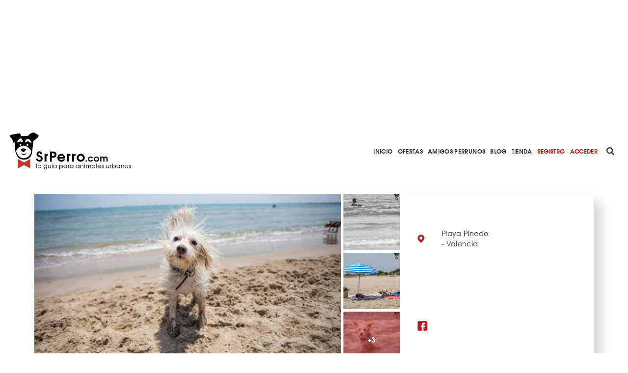

--- FILE ---
content_type: text/html; charset=utf-8
request_url: https://www.srperro.com/playa-canina-de-pinedo/
body_size: 10836
content:
<!DOCTYPE html><html lang="es"><head><meta charset="utf-8"/><title>Playa canina de Pinedo</title><meta content="width=device-width, initial-scale=1.0" name="viewport"/><link href="https://www.srperro.com/playa-canina-de-pinedo" rel="canonical"/><link as="font" crossorigin="" href="https://www.srperro.com/static/fonts/texgyreadventor-regular-webfont.eot" rel="preload" type="font/eot"/><link as="font" crossorigin="" href="https://www.srperro.com/static/fonts/texgyreadventor-regular-webfont.woff2" rel="preload" type="font/woff2"/><link as="font" crossorigin="" href="https://www.srperro.com/static/fonts/texgyreadventor-regular-webfont.woff" rel="preload" type="font/woff"/><link as="font" crossorigin="" href="https://www.srperro.com/static/fonts/texgyreadventor-regular-webfont.ttf" rel="preload" type="font/ttf"/><link as="font" crossorigin="" href="https://www.srperro.com/static/fonts/texgyreadventor-regular-webfont.svg#texgyreadventorregular" rel="preload" type="font/svg+xml"/><link as="font" crossorigin="" href="https://www.srperro.com/static/fonts/texgyreadventor-bold-webfont.eot" rel="preload" type="font/eot"/><link as="font" crossorigin="" href="https://www.srperro.com/static/fonts/texgyreadventor-bold-webfont.woff2" rel="preload" type="font/woff2"/><link as="font" crossorigin="" href="https://www.srperro.com/static/fonts/texgyreadventor-bold-webfont.woff" rel="preload" type="font/woff"/><link as="font" crossorigin="" href="https://www.srperro.com/static/fonts/texgyreadventor-bold-webfont.ttf" rel="preload" type="font/ttf"/><link as="font" crossorigin="" href="https://www.srperro.com/static/fonts/texgyreadventor-bold-webfont.svg#texgyreadventorbold" rel="preload" type="font/svg+xml"/><meta content="La zona del Playa Can de Pinedo, Valencia,&amp;nbsp;es la más cercana al puerto y se encuentra acotada y señalizada (una vez que comienza la temporada, en otros momentos del año no se permite el baño con perros).&amp;nbsp;El horario oficial del Playa Can de Pinedo comienza a mediados de junio y se extiende a mediados de septiembre, de 09:30 a 19:30 horas en una superficie de 9.000 metros cuadrados.La playa&amp;nbsp;es amplia y agradable, el agua está limpia y cuando hay poca gente, los perros corretean felices.&amp;nbsp;Eso sí, hay que tener en cuenta que los fines de semana a veces está excesivamente concurrida.Como siempre, hay que cumplir unas normas básicas de convivencia y recoger detrás de nuestros canes. Las normas oficiales indican que los&amp;nbsp;perros deberán tener y llevar su documentación actualizada (pasaporte veterinario y tarjeta de identificación) y tendrán que estar controlados y sujetos en todo momento en la zona señalizada. Los perros potencialmente peligrosos deberán llevar bozal.&amp;nbsp;" name="description"/><link href="//code.jquery.com/ui/1.12.1/themes/base/jquery-ui.min.css" rel="stylesheet"/><link href="https://use.fontawesome.com/releases/v5.1.0/css/all.css" rel="stylesheet"/><link crossorigin="" href="https://unpkg.com/leaflet@1.5.1/dist/leaflet.css" integrity="sha512-xwE/Az9zrjBIphAcBb3F6JVqxf46+CDLwfLMHloNu6KEQCAWi6HcDUbeOfBIptF7tcCzusKFjFw2yuvEpDL9wQ==" rel="stylesheet"/><link href="/static/CACHE/css/output.715b135273fe.css" media="screen" rel="stylesheet" type="text/css"/><link href="/static/CACHE/css/output.5eb464d40570.css" rel="stylesheet" type="text/css"/><script crossorigin="anonymous" integrity="sha256-CSXorXvZcTkaix6Yvo6HppcZGetbYMGWSFlBw8HfCJo=" src="https://code.jquery.com/jquery-3.4.1.min.js"></script><script defer="" src="https://cdnjs.cloudflare.com/ajax/libs/moment.js/2.22.2/moment.min.js" type="text/javascript"></script><script defer="" src="https://cdnjs.cloudflare.com/ajax/libs/tempusdominus-bootstrap-4/5.0.1/js/tempusdominus-bootstrap-4.min.js" type="text/javascript"></script><script async="" defer="" src="https://challenges.cloudflare.com/turnstile/v0/api.js"></script><link href="https://cdnjs.cloudflare.com/ajax/libs/tempusdominus-bootstrap-4/5.0.1/css/tempusdominus-bootstrap-4.min.css" rel="stylesheet"/><link href="/static/img/favicon.png" rel="shortcut icon" type="image/png"/><meta content="website" property="og:type"/><meta content="1199" property="og:image:width"/><meta content="628" property="og:image:height"/><meta content="La zona del Playa Can de Pinedo, Valencia,&amp;nbsp;es la más cercana al puerto y se encuentra acotada y señalizada (una vez que comienza la temporada, en otros momentos del año no se permite el baño con perros).&amp;nbsp;El horario oficial del Playa Can de Pinedo comienza a mediados de junio y se extiende a mediados de septiembre, de 09:30 a 19:30 horas en una superficie de 9.000 metros cuadrados.La playa&amp;nbsp;es amplia y agradable, el agua está limpia y cuando hay poca gente, los perros corretean felices.&amp;nbsp;Eso sí, hay que tener en cuenta que los fines de semana a veces está excesivamente concurrida.Como siempre, hay que cumplir unas normas básicas de convivencia y recoger detrás de nuestros canes. Las normas oficiales indican que los&amp;nbsp;perros deberán tener y llevar su documentación actualizada (pasaporte veterinario y tarjeta de identificación) y tendrán que estar controlados y sujetos en todo momento en la zona señalizada. Los perros potencialmente peligrosos deberán llevar bozal.&amp;nbsp;" property="og:description"/><meta content="Playa canina de Pinedo" property="og:title"/><meta content="https://www.srperro.com/playa-canina-de-pinedo" property="og:url"/><meta content="https://www.srperro.com/media/negocio/ee07faeb-539c-4aad-ba4f-b3b24de92372.600x429.jpg" property="og:image"/><meta content="summary_large_image" name="twitter:card"/><meta content="Playa canina de Pinedo" name="twitter:title"/><meta content="La zona del Playa Can de Pinedo, Valencia,&amp;nbsp;es la más cercana al puerto y se encuentra acotada y señalizada (una vez que comienza la temporada, en otros momentos del año no se permite el baño con perros).&amp;nbsp;El horario oficial del Playa Can de Pinedo comienza a mediados de junio y se extiende a mediados de septiembre, de 09:30 a 19:30 horas en una superficie de 9.000 metros cuadrados.La playa&amp;nbsp;es amplia y agradable, el agua está limpia y cuando hay poca gente, los perros corretean felices.&amp;nbsp;Eso sí, hay que tener en cuenta que los fines de semana a veces está excesivamente concurrida.Como siempre, hay que cumplir unas normas básicas de convivencia y recoger detrás de nuestros canes. Las normas oficiales indican que los&amp;nbsp;perros deberán tener y llevar su documentación actualizada (pasaporte veterinario y tarjeta de identificación) y tendrán que estar controlados y sujetos en todo momento en la zona señalizada. Los perros potencialmente peligrosos deberán llevar bozal.&amp;nbsp;" name="twitter:description"/><meta content="https://www.srperro.com/media/negocio/ee07faeb-539c-4aad-ba4f-b3b24de92372.600x429.jpg" name="twitter:image"/><script src="https://securepubads.g.doubleclick.net/tag/js/gpt.js"></script><script type="application/ld+json">
    {
    "@context": "http://schema.org/",
    "@type": "LocalBusiness",
    "name": "Playa canina de Pinedo",
    "aggregateRating": {
    "@type": "AggregateRating",
    "ratingValue": "3,75",
    "bestRating": "5",
    "ratingCount": "4"
    },
    
    "geo": {
        "@type": "GeoCoordinates",
        "latitude": 39.42377571,
        "longitude": -0.33432358
    },
    
    "image":"https://www.srperro.com/media/negocio/ee07faeb-539c-4aad-ba4f-b3b24de92372.600x429.jpg",
    "address": {
    "@type": "PostalAddress",
    "streetAddress": "Playa Pinedo",
    "addressLocality": "Valencia",
    "addressRegion": "ES",
    "postalCode": "46012",
    "addressCountry": "ES"
    }
    }
    </script><script>
        !function (A, n, g, u, l, a, r) {
            A.GoogleAnalyticsObject = l, A[l] = A[l] || function () {
                (A[l].q = A[l].q || []).push(arguments)
            }, A[l].l = +new Date, a = n.createElement(g),
                r = n.getElementsByTagName(g)[0], a.src = u, r.parentNode.insertBefore(a, r)
        }(window, document, 'script', 'https://www.google-analytics.com/analytics.js', 'ga');
        //UA-28018441-1
        ga('create', 'UA-28018441-1');
        ga('send', 'pageview');
    </script><script src="https://ssm.codes/smart-tag/srperrocom.js"></script></head><body><svg id="fader"></svg><div class="top-publi mt-sm-large"><div class="container"><div class="row"><div class="col-12 d-none d-lg-block"><div style="max-width: 970px; margin: auto; max-height: 250px; overflow: hidden; height: 250px"><div class="publi leaderboard"><div class="m-auto text-center" id="div-gpt-ad-1571061915868-0"></div></div></div></div><div class="col-12 d-block d-lg-none pb-3"><div style="max-width: 320px; margin: auto; max-height: 50px; overflow: hidden; height: 50px"><div class="publi leaderboard"><div class="m-auto text-center" id="div-gpt-ad-1571064043992-0"></div></div></div></div></div></div></div><header><section id="menu"><div class="d-lg-none" id="menu-mobile"><div id="menu-header"><button class="btn" data-target="#menu-modal" data-toggle="modal" id="show-menu" type="button"><i class="fas fa-bars"></i></button><a class="menu-link" href="/"><img alt="SrPerro" load="lazy" src="/static/img/srperro-logo.svg"/></a> <a href="/search/node"><img alt="buscador" load="lazy" src="/static/img/buscador-negro.svg"/></a></div></div><div class="d-none d-lg-flex" id="menu-desktop"><a class="menu-link" href="/"><img alt="SrPerro" load="lazy" src="/static/img/srperro-logo.svg"/></a> <a class="item-1" href="/">Inicio</a> <a class="item-33" href="/listado-de-ofertas/">Ofertas</a> <a class="item-8" href="/amigos-perrunos/">Amigos Perrunos</a> <a class="item-6" href="/blog_perro/">Blog</a> <a class="item-7" href="https://www.tiendasrperro.com/" rel="nofollow">Tienda</a> <a class="color-red" href="/registro-usuario/">Registro</a> <a class="color-red" href="/login-usuario/">Acceder</a><div class="icons"><a href="/search/node"><img alt="buscador" load="lazy" src="/static/img/buscador-negro.svg"/></a> <a href="https://whatsapp.com/channel/0029VaLfLE44yltNognLYy46" rel="nofollow" target="_blank"><img alt="whatsapp" load="lazy" src="/static/img/whatsapp-negro.svg"/></a> <a href="https://www.instagram.com/_SrPerro/" rel="nofollow" target="_blank"><img alt="instagram" load="lazy" src="/static/img/instagram-negro.svg"/></a> <a href=" https://www.threads.net/@_srperro" rel="nofollow" target="_blank"><img alt="threads" load="lazy" src="/static/img/threads-logo-black.svg" width="16"/></a> <a href="https://www.tiktok.com/@srperrotk?lang=es" id="tikko" rel="nofollow" target="_blank"><img alt="TikTok" load="lazy" src="/static/img/tik-tok.png"/></a> <a href="https://www.facebook.com/SrPerro.SrPerro" rel="nofollow" target="_blank"><img alt="facebook" load="lazy" src="/static/img/facebook-negro.svg"/></a> <a href="https://twitter.com/_SrPerro" rel="nofollow" target="_blank"><img alt="twitter" load="lazy" src="/static/img/twitter-negro.svg"/></a> <a href="https://es.pinterest.com/srperro/" rel="nofollow" target="_blank"><img alt="pinterest" load="lazy" src="/static/img/pinterest-negro.svg"/></a></div></div></section><div aria-hidden="true" class="modal" id="menu-modal" role="document" tabindex="-1"><div id="menu-mobile-items"><button aria-label="Close" class="close" data-dismiss="modal" type="button"><span aria-hidden="true">×</span></button><a class="menu-link" href="/"><img alt="SrPerro" load="lazy" src="/static/img/srperro-logo.svg"/></a> <a class="item-1 menu-item" href="/">Inicio</a> <a class="item-34 menu-item" href="https://srperro.com/mapas/" rel="nofollow">Mapa de Negocios</a> <a class="item-33 menu-item" href="/listado-de-ofertas/">Ofertas</a> <a class="item-8 menu-item" href="/amigos-perrunos/">Amigos Perrunos</a> <a class="item-6 menu-item" href="/blog_perro/">Blog</a> <a class="item-7 menu-item" href="https://www.tiendasrperro.com/" rel="nofollow">Tienda</a><div class="icons"><a href="https://whatsapp.com/channel/0029VaLfLE44yltNognLYy46" rel="nofollow" target="_blank"><img alt="whatsapp" load="lazy" src="/static/img/whatsapp-negro.svg"/></a> <a href="https://www.facebook.com/SrPerro.SrPerro" rel="nofollow" target="_blank"><img alt="facebook" load="lazy" src="/static/img/facebook-negro.svg"/></a> <a href="https://twitter.com/_SrPerro" rel="nofollow" target="_blank"><img alt="twitter" load="lazy" src="/static/img/twitter-negro.svg"/></a> <a href="https://www.instagram.com/_SrPerro/" rel="nofollow" target="_blank"><img alt="instagram" load="lazy" src="/static/img/instagram-negro.svg"/></a> <a href=" https://www.threads.net/@_srperro" rel="nofollow" target="_blank"><img alt="threads" load="lazy" src="/static/img/threads-logo-black.svg" width="20"/></a><a href="https://www.tiktok.com/@srperrotk?lang=es" id="tiktokk" rel="nofollow" target="_blank"><img alt="TikTok" load="lazy" src="/static/img/tiktok_oscuro.svg"/></a></div><a class="color-red" href="/registro-negocio/">Registro negocio</a> <a class="color-red" href="/registro-usuario/">Registro usuario</a> <a class="color-red" href="/login-usuario/">Acceder</a></div></div><script>
    $(document).ready(function () {
        $('.fa-search').hover(function () {
            $('input[name="url"]').removeClass('d-none');
        });

    });
</script></header><div class="mbl-scrollto-menu d-block d-lg-none hide"><ul><li><a href="#business" rel="nofollow">Fotos y videos</a></li><li><a href="#business-detail" rel="nofollow">Detalles</a></li><li><a href="#contact" rel="nofollow">Contacto</a></li></ul></div><div class="" id="gallery-popup"><img class="close-icon" load="lazy" onclick="closeGallery('gallery-popup')" src="/static/img/close.svg"/><h2 class="page-title text-uppercase">Fotos de Playa canina de Pinedo</h2><div class="container"><div class="row"><div class="col-12 text-center d-flex justify-content-center" id="active-img-title"><div class="title-wrapper position-relative"><img alt="prev-arrow" class="arrow prev-arrow" load="lazy" src="/static/img/left-arrow.svg"/><img alt="next-arrow" class="arrow next-arrow" load="lazy" src="/static/img/right-arrow.svg"/><h3 class="picture-title"></h3></div></div><div class="col-12 d-block text-center d-md-flex justify-content-center" id="active-img-img"><img alt="gallery-active-img" load="lazy" src="https://www.srperro.com/media/negocio/ee07faeb-539c-4aad-ba4f-b3b24de92372.original.jpg"/></div></div><div class="bottom-content"><div class="row"><div class="col-12 rrss w-100 share-panel"><div class="share-icons"><div class="icon whatsapp"><img alt="Whatsapp de SrPerro" load="lazy" src="/static/img/whatsapp.svg"/></div><div class="icon facebook"><i class="fab fa-facebook-f text-white"></i></div><div class="icon twitter"><img alt="Twitter de SrPerro" load="lazy" src="/static/img/twitter-blanco.svg"/></div></div></div></div><div class="row justify-content-center"><div class="col-12 gallery-thumbnails-wraper position-relative"><div class="w-100 gallery-thumbnails-wraper scroll-y"><div class="tmb-item bg-cover-center active" id="tmb-0" style="background-image: url('https://www.srperro.com/media/negocio/ee07faeb-539c-4aad-ba4f-b3b24de92372.original.jpg');"></div><div class="tmb-item bg-cover-center" data-name="" id="tmb-1" style="background-image: url('https://www.srperro.com/media/imagenes_galeria/negocio_70632400-16fe-4eea-b20d-bc23f3fafcdd.original.jpg');"></div><div class="tmb-item bg-cover-center" data-name="" id="tmb-2" style="background-image: url('https://www.srperro.com/media/imagenes_galeria/negocio_a9b05235-21dc-49d6-b5ce-dac5e5951d05.original.jpg');"></div><div class="tmb-item bg-cover-center" data-name="" id="tmb-3" style="background-image: url('https://www.srperro.com/media/imagenes_galeria/negocio_34f05b52-3c43-41d7-a9d3-f6d1830eda12.original.jpg');"></div><div class="tmb-item bg-cover-center" data-name="" id="tmb-4" style="background-image: url('https://www.srperro.com/media/imagenes_galeria/negocio_e6eca1f8-3f4f-4c81-b234-f87afc46cc31.original.jpg');"></div><div class="tmb-item bg-cover-center" data-name="" id="tmb-5" style="background-image: url('https://www.srperro.com/media/imagenes_galeria/negocio_1bbac459-bc6b-45e4-b0b6-86f3ac22b900.original.jpg');"></div><div class="tmb-item bg-cover-center" data-name="" id="tmb-6" style="background-image: url('https://www.srperro.com/media/imagenes_galeria/negocio_ee6e32bf-467f-46b5-9101-11f0a7418260.original.jpg');"></div></div></div></div></div></div></div><section id="business"><div class="d-none d-lg-block sticky-top"><section class="breadcrumbs d-none"><nav aria-label="breadcrumb"><ol class="breadcrumb"><li class="breadcrumb-item"><a href="https://www.srperro.com/negocios-perrunos/">Negocios perrunos</a></li><li class="breadcrumb-item active">Playa canina de Pinedo</li></ol></nav></section><script>
$(document).ready(function(){
    // Muestra las breadcrumbs cuando se hace scroll sobre su posicion
    $(window).unbind();
    var n = $('section').find($(".sticky-top"));
    var b = n.find($('.breadcrumbs'));
    var height = $('.top-publi').height() + $('#menu').height() + $('.filter-tags').height();
    var offset = ($('#home').length) ? height : 0;

    var nh = n.offset().top + offset; //get offset
    var go = false;
    $(window).scroll(function(){
        var wh = $(this).scrollTop(); //window scroll
        if(wh <= nh && go) {
            b.addClass('d-none');
            go = false;
        } else if (wh > nh && !go) {
            b.removeClass('d-none');
            go = true;
        }
    });
});
</script></div><div class="container"><div class="row"><div class="col-12 gallery-info"><div class="category-b-panel"><div class="icon-b-center"><img alt="" load="lazy" src="https://www.srperro.com/media/categoria/52c40115-b990-4e4b-a821-a294f537b683.png"/></div></div><div class="row"><div class="col-12 col-lg-8 gallery p-l-0"><div class="picture-home bg-cover-center open-gallery" style="background-image: url(
                                
                                    'https://www.srperro.com/media/negocio/ee07faeb-539c-4aad-ba4f-b3b24de92372.600x429.jpg'
                                
                                );"></div><div class="thumbnails-col"><div class="gallery-thumb bg-cover-center open-gallery" style="background-image: url('https://www.srperro.com/media/imagenes_galeria/negocio_70632400-16fe-4eea-b20d-bc23f3fafcdd.330x330.jpg');"></div><div class="gallery-thumb bg-cover-center open-gallery" style="background-image: url('https://www.srperro.com/media/imagenes_galeria/negocio_a9b05235-21dc-49d6-b5ce-dac5e5951d05.330x330.jpg');"></div><div class="gallery-thumb bg-cover-center open-gallery" style="background-image: url('https://www.srperro.com/media/imagenes_galeria/negocio_34f05b52-3c43-41d7-a9d3-f6d1830eda12.330x330.jpg');"><div class="number-mask">+3</div></div><div class="gallery-thumb bg-cover-center open-gallery" style="background-image: url('https://www.srperro.com/media/imagenes_galeria/negocio_e6eca1f8-3f4f-4c81-b234-f87afc46cc31.330x330.jpg');"></div><div class="gallery-thumb bg-cover-center open-gallery" style="background-image: url('https://www.srperro.com/media/imagenes_galeria/negocio_1bbac459-bc6b-45e4-b0b6-86f3ac22b900.330x330.jpg');"></div><div class="gallery-thumb bg-cover-center open-gallery" style="background-image: url('https://www.srperro.com/media/imagenes_galeria/negocio_ee6e32bf-467f-46b5-9101-11f0a7418260.330x330.jpg');"></div></div></div><div class="col-12 col-lg-4 info d-none d-lg-flex"><div class="info-item"><div class="icon location"></div><div class="text">Playa Pinedo <span>- Valencia</span></div></div><div class="info-item rs"><div class="text"><div class="rrss"><a href="https://www.facebook.com/pg/turismovalencia/posts/?ref=page_internal" rel="nofollow" target="_blank"><img alt="facebook" load="lazy" src="/static/img/facebook-rojo.svg"/></a></div></div></div></div></div></div></div><div class="row business-info"><div class="col-12 text-center"><div class="anchor" id="business-detail"></div><h1>Playa canina de Pinedo</h1><p class="categories justify-content-center"><a href="/mapas/playas-y-embalses/"><span>Playas y embalses</span></a></p><p><img load="lazy" src="/static/img/dog-heart-black.svg"/><span class="rate">4/5</span> <a href="#opinions" rel="nofollow"><span class="opinions">4 opiniones</span></a></p></div><div class="col-12 col-lg-4 info top d-flex d-lg-none info-mbl"><div class="info-item"><a href="https://maps.google.com/?q=Playa Pinedo Valencia " rel="nofollow" target="_blank"><div class="icon location"></div></a></div></div><div class="related-business mt-normal"><a href="#close-business-anchor" rel="nofollow">3 NEGOCIOS CERCANOS</a> <a class="uppercase" href="/mapas/valencia">EN Valencia</a></div></div><div class="row"><div class="col-12 d-none d-lg-block mb-normal"><div style="margin: auto; max-width: 728px; max-height: 90px; overflow: hidden; height: 90px"><div class="publi leaderboard"><div class="m-auto text-center" id="div-gpt-ad-1571062500646-0"></div></div></div></div><div class="col-12 d-block d-lg-none mb-normal"><div style="margin: auto; max-width: 300px; max-height: 250px; overflow: hidden;  width: 300px; height: 250px; height: 250px"><div class="publi leaderboard"><div class="m-auto text-center" id="div-gpt-ad-1571064302431-0"></div></div></div></div></div><div class="row"><div class="col-12 col-section info-business-premium"><div class="row"><div class="col-12 col-lg-6 d-flex pl-0"><iframe allow="accelerometer; autoplay; clipboard-write; encrypted-media; gyroscope; picture-in-picture" allowfullscreen="" frameborder="0" height="315" src="https://www.youtube.com/embed/kuLyISC6txI" title="YouTube video player" width="560"></iframe></div></div></div><div class="col-12 col-lg-8 s-business-l-col"><div class="col-section pista-srperro"><div class="section-head p-0"><div class="title"><h3>PISTA SRPERRO</h3></div></div><p></p><p>La zona del <b>Playa Can de Pinedo, Valencia, </b>es la más cercana al puerto y se encuentra acotada y señalizada (una vez que comienza la temporada, en otros momentos del año no se permite el baño con perros). </p><p>El horario oficial del Playa Can de Pinedo comienza <b>a mediados de junio y se extiende a mediados de septiembre</b>, de <b>09:30 a 19:30 horas en una superficie de 9.000 metros</b> cuadrados.<br/></p><p>La playa <a href="https://www.instagram.com/p/BjSLDwNAYGF/?taken-by=_srperro" rel="nofollow">es amplia y agradable, el agua está limpia y cuando hay poca gente, los perros corretean felices.</a> Eso sí, hay que tener en cuenta que los fines de semana a veces está excesivamente concurrida.<br/></p><p>Como siempre, hay que cumplir unas normas básicas de convivencia y recoger detrás de nuestros canes. <a href="https://www.valencia.es/cas/buscador?p_p_id=BuscadorGeneral_INSTANCE_dPNhfLdl3gyX&amp;p_p_lifecycle=0&amp;p_p_state=maximized&amp;p_p_mode=view&amp;_BuscadorGeneral_INSTANCE_dPNhfLdl3gyX_jspPage=%2Fvista.jsp&amp;_BuscadorGeneral_INSTANCE_dPNhfLdl3gyX_artId=19156825" rel="nofollow" target="_blank">Las normas oficiales indican que los perros deberán</a> tener y llevar su documentación actualizada (pasaporte veterinario y tarjeta de identificación) y tendrán que estar controlados y sujetos en todo momento en la zona señalizada. Los perros potencialmente peligrosos deberán llevar bozal. </p><p></p></div><div class="row"><div class="col-12 col-lg-6 d-none d-lg-block mb-normal"><div style="margin: auto; max-width: 300px; max-height: 250px; overflow: hidden; height: 250px"><div class="publi leaderboard"><div class="m-auto text-center" id="div-gpt-ad-1571062461906-0"></div></div></div></div><div class="col-12 col-lg-6 d-none d-lg-block mb-normal"><div style="margin: auto; max-width: 300px; max-height: 250px; overflow: hidden; height: 250px"><div class="publi leaderboard"><div class="m-auto text-center" id="div-gpt-ad-1571062482649-0"></div></div></div><div class="col-12 d-block d-lg-none mb-normal"><div style="margin: auto; max-width: 300px; max-height: 250px; overflow: hidden; height: 250px"><div class="publi leaderboard"><div class="m-auto text-center" id="div-gpt-ad-1571064320250-0"></div></div></div></div><div class="col-12 d-block d-lg-none"><div style="margin: auto; max-width: 300px; max-height: 320px; overflow: hidden; height: 320px"><div class="publi leaderboard"><div class="m-auto text-center" id="div-gpt-ad-1571064338085-0"></div></div></div></div></div></div><div class="col-section"><div class="anchor" id="opinions"></div><div class="section-head comentarios"><div class="title"><h3>OPINIONES</h3></div></div><div class="d-block d-lg-none opiniones"><section class="last-opinions d-none d-lg-block"><div class="row"><div class="carousel slide" data-ride="carousel" id="opinionsIndicators"><ol class="carousel-indicators"><li class="active" data-slide-to="0" data-target="#opinionsIndicators"></li><li class="" data-slide-to="2" data-target="#opinionsIndicators"></li></ol><div class="carousel-inner"><div class="carousel-item active"><div class="row"><div class="col-12 col-lg-6"><div class="opinion"><a href="//"><div class="left-side"><img alt="business-image" class="business-image" load="lazy" src=""/><div class="w-100 rate"><img alt="votos" class="dogpawn-black" load="lazy" src="/static/img/dog-heart-black.svg"/><span>1/5</span></div></div></a><div class="right-side"><a href="//"><p class="business-name"></p><p class="location"></p></a><div class="w-100 user"><div class="avatar" style="background-image: url('https://www.srperro.com/media//user/placeholder-usuarios.png')"></div><div class="info"><a href="/users/None/"><span class="user-name"></span></a> <span class="date">04-08-2022</span></div></div><a href="//"><p class="opinion-text">Una porquería. Un trozo de playa sin delimitar, abierto solo unos meses del año y solo unas horas. No se …</p></a></div></div></div><div class="col-12 col-lg-6"><div class="opinion"><a href="//"><div class="left-side"><img alt="business-image" class="business-image" load="lazy" src=""/><div class="w-100 rate"><img alt="votos" class="dogpawn-black" load="lazy" src="/static/img/dog-heart-black.svg"/><span>5/5</span></div></div></a><div class="right-side"><a href="//"><p class="business-name"></p><p class="location"></p></a><div class="w-100 user"><div class="avatar" style="background-image: url('https://www.srperro.com/media/user/019384e7-60fe-4c19-b79d-003b3ac34949.40x40.jpeg')"></div><div class="info"><a href="/users/ainhoa-8/"><span class="user-name">Ainhoa</span></a> <span class="date">23-07-2022</span></div></div><a href="//"><p class="opinion-text">playa muy limpia y muy recomendable, el único pero que tiene, es que no hay triste chiringuito</p></a></div></div></div></div></div><div class="carousel-item"><div class="row"><div class="col-12 col-lg-6"><div class="opinion"><a href="//"><div class="left-side"><img alt="business-image" class="business-image" load="lazy" src=""/><div class="w-100 rate"><img alt="votos" class="dogpawn-black" load="lazy" src="/static/img/dog-heart-black.svg"/><span>5/5</span></div></div></a><div class="right-side"><a href="//"><p class="business-name"></p><p class="location"></p></a><div class="w-100 user"><div class="avatar" style="background-image: url('https://www.srperro.com/media/user/4e318f85-6194-47c3-9515-7b8f12848f8c.40x40.jpg')"></div><div class="info"><a href="/users/carmen-49/"><span class="user-name">Carmen</span></a> <span class="date">06-09-2017</span></div></div><a href="//"><p class="opinion-text">Es la playa donde vamos todos los años, nuestros pequeños se lo pasan genial y nosotros más de verlos tan …</p></a></div></div></div><div class="col-12 col-lg-6"><div class="opinion"><a href="//"><div class="left-side"><img alt="business-image" class="business-image" load="lazy" src=""/><div class="w-100 rate"><img alt="votos" class="dogpawn-black" load="lazy" src="/static/img/dog-heart-black.svg"/><span>4/5</span></div></div></a><div class="right-side"><a href="//"><p class="business-name"></p><p class="location"></p></a><div class="w-100 user"><div class="avatar" style="background-image: url('https://www.srperro.com/media/user/bb98fb10-fcba-474c-8241-dbd2581e1c3f.40x40.jpg')"></div><div class="info"><a href="/users/oianko/"><span class="user-name">Oianko</span></a> <span class="date">06-09-2017</span></div></div><a href="//"><p class="opinion-text">Es la primera playa perruna que he visitado, y me gustó mucho el hecho de que estuviera integrada en la …</p></a></div></div></div></div></div></div><span class="carousel-control-prev" data-slide="prev" href="#opinionsIndicators" role="button"><img alt="arrow-left" load="lazy" src="/static/img/arrow-left-rojo.svg"/></span> <span class="carousel-control-next" data-slide="next" href="#opinionsIndicators" role="button"><img alt="arrow-right" load="lazy" src="/static/img/arrow-right-rojo.svg"/></span></div></div></section><section class="last-opinions d-lg-none"><div class="row-1"><div class="carousel slide" data-ride="carousel" id="opinionsIndicatorsMobile"><ol class="carousel-indicators"><li class="active" data-slide-to="0" data-target="#opinionsIndicatorsMobile"></li><li class="" data-slide-to="1" data-target="#opinionsIndicatorsMobile"></li><li class="" data-slide-to="2" data-target="#opinionsIndicatorsMobile"></li><li class="" data-slide-to="3" data-target="#opinionsIndicatorsMobile"></li></ol><div class="carousel-inner"><div class="carousel-item active"><div class="col-12 col-lg-6 p-0"><div class="opinion"><a href="//"><div class="left-side"><img alt="placeholder" class="business-image" load="lazy" src=""/><div class="w-100 rate"><img alt="votos" class="dogpawn-black" load="lazy" src="/static/img/dog-heart-black.svg"/><span>1/5</span></div></div></a><div class="right-side text-left"><a href="//"><p class="business-name"></p><p class="location"></p></a><div class="w-100 user"><div class="avatar" style="background-image: url('https://www.srperro.com/media//user/placeholder-usuarios.png')"></div><div class="info"><a href="/users/None/"><span class="user-name"></span></a> <span class="date">04-08-2022</span></div></div><a href="//"><p class="opinion-text">Una porquería. Un trozo de playa sin delimitar, abierto solo unos meses del año y solo unas horas. No se …</p></a></div></div></div></div><div class="carousel-item"><div class="col-12 col-lg-6 p-0"><div class="opinion"><a href="//"><div class="left-side"><img alt="placeholder" class="business-image" load="lazy" src=""/><div class="w-100 rate"><img alt="votos" class="dogpawn-black" load="lazy" src="/static/img/dog-heart-black.svg"/><span>5/5</span></div></div></a><div class="right-side text-left"><a href="//"><p class="business-name"></p><p class="location"></p></a><div class="w-100 user"><div class="avatar" style="background-image: url('https://www.srperro.com/media/user/019384e7-60fe-4c19-b79d-003b3ac34949.40x40.jpeg')"></div><div class="info"><a href="/users/ainhoa-8/"><span class="user-name">Ainhoa</span></a> <span class="date">23-07-2022</span></div></div><a href="//"><p class="opinion-text">playa muy limpia y muy recomendable, el único pero que tiene, es que no hay triste chiringuito</p></a></div></div></div></div><div class="carousel-item"><div class="col-12 col-lg-6 p-0"><div class="opinion"><a href="//"><div class="left-side"><img alt="placeholder" class="business-image" load="lazy" src=""/><div class="w-100 rate"><img alt="votos" class="dogpawn-black" load="lazy" src="/static/img/dog-heart-black.svg"/><span>5/5</span></div></div></a><div class="right-side text-left"><a href="//"><p class="business-name"></p><p class="location"></p></a><div class="w-100 user"><div class="avatar" style="background-image: url('https://www.srperro.com/media/user/4e318f85-6194-47c3-9515-7b8f12848f8c.40x40.jpg')"></div><div class="info"><a href="/users/carmen-49/"><span class="user-name">Carmen</span></a> <span class="date">06-09-2017</span></div></div><a href="//"><p class="opinion-text">Es la playa donde vamos todos los años, nuestros pequeños se lo pasan genial y nosotros más de verlos tan …</p></a></div></div></div></div><div class="carousel-item"><div class="col-12 col-lg-6 p-0"><div class="opinion"><a href="//"><div class="left-side"><img alt="placeholder" class="business-image" load="lazy" src=""/><div class="w-100 rate"><img alt="votos" class="dogpawn-black" load="lazy" src="/static/img/dog-heart-black.svg"/><span>4/5</span></div></div></a><div class="right-side text-left"><a href="//"><p class="business-name"></p><p class="location"></p></a><div class="w-100 user"><div class="avatar" style="background-image: url('https://www.srperro.com/media/user/bb98fb10-fcba-474c-8241-dbd2581e1c3f.40x40.jpg')"></div><div class="info"><a href="/users/oianko/"><span class="user-name">Oianko</span></a> <span class="date">06-09-2017</span></div></div><a href="//"><p class="opinion-text">Es la primera playa perruna que he visitado, y me gustó mucho el hecho de que estuviera integrada en la …</p></a></div></div></div></div></div><span class="carousel-control-prev" data-slide="prev" href="#opinionsIndicatorsMobile" role="button"><img alt="arrow-left" load="lazy" src="/static/img/left-arrow.svg"/></span> <span class="carousel-control-next" data-slide="next" href="#opinionsIndicatorsMobile" role="button"><img alt="arrow-right" load="lazy" src="/static/img/right-arrow.svg"/></span></div></div></section></div><div class="card-columns comments d-none d-lg-block"><div class="card opinion"><div class="rate"><img alt="paw-rate" load="lazy" src="/static/img/dog-heart-black.svg"/><span>1/5</span></div><div class="user-info"><div class="avatar fake-img bg-cover-center"><img load="lazy" src="https://www.srperro.com/media//user/placeholder-usuarios.png"/></div><div class="name-date text-left"><a href="/users/None/"><span class="name text-left"></span></a> <span class="date text-left">04-08-2022</span></div></div><div class="op-text"><p>Una porquería. Un trozo de playa sin delimitar, abierto solo unos meses del año y solo unas horas. No se les puede soltar. Hace mucho calor.</p></div></div><div class="card opinion"><div class="rate"><img alt="paw-rate" load="lazy" src="/static/img/dog-heart-black.svg"/><span>5/5</span></div><div class="user-info"><div class="avatar fake-img bg-cover-center"><img load="lazy" src="https://www.srperro.com/media/user/019384e7-60fe-4c19-b79d-003b3ac34949.40x40.jpeg"/></div><div class="name-date text-left"><a href="/users/ainhoa-8/"><span class="name text-left">Ainhoa</span></a> <span class="date text-left">23-07-2022</span></div></div><div class="op-text"><p>playa muy limpia y muy recomendable, el único pero que tiene, es que no hay triste chiringuito</p></div></div><div class="card opinion"><div class="rate"><img alt="paw-rate" load="lazy" src="/static/img/dog-heart-black.svg"/><span>5/5</span></div><div class="user-info"><div class="avatar fake-img bg-cover-center"><img load="lazy" src="https://www.srperro.com/media/user/4e318f85-6194-47c3-9515-7b8f12848f8c.40x40.jpg"/></div><div class="name-date text-left"><a href="/users/carmen-49/"><span class="name text-left">Carmen</span></a> <span class="date text-left">06-09-2017</span></div></div><div class="op-text"><p>Es la playa donde vamos todos los años, nuestros pequeños se lo pasan genial y nosotros más de verlos tan contentos, esta muy cuidada y vigilada, tienen preparados cubos de agua limpia para que puedan beber y una manguera para poder quitarles la arena al salir. Animo a la gente a que vaya, solo por verlos a ellos disfrutar vale la pena. Ya tenemos ganas de que llegue el año que viene para seguir disfrutando, un saludo.</p></div></div><div class="card opinion"><div class="rate"><img alt="paw-rate" load="lazy" src="/static/img/dog-heart-black.svg"/><span>4/5</span></div><div class="user-info"><div class="avatar fake-img bg-cover-center"><img load="lazy" src="https://www.srperro.com/media/user/bb98fb10-fcba-474c-8241-dbd2581e1c3f.40x40.jpg"/></div><div class="name-date text-left"><a href="/users/oianko/"><span class="name text-left">Oianko</span></a> <span class="date text-left">06-09-2017</span></div></div><div class="op-text"><p>Es la primera playa perruna que he visitado, y me gustó mucho el hecho de que estuviera integrada en la playa convencional para personas sin perro. Está a un lado de aquella, pero no se trata de una cala o una playa apartada. Cuenta con cubos llenos de gua dulce para que los perros puedan beber siempre que quieran... y eviten así echar lengua al agua salada! Además, hay una manguera a disposición de todos para poder quitar la sal y arena a tu perro antes de salir de la playa. Lo único que podría mejorarse es que los dueños se ponen con las toallas en la orilla del mar, con lo que no da pie a que los perros jueguen entre ellos, o a perseguirse porque molestan al tener que sortear las toallas. He estado en otra playa donde los dueños colocaban sus enseres a los costados de la misma, con lo que los perros, una vez que descansan del agua, pueden jugar entre ellos en medio de las sombrillas con total libertad.</p></div></div></div><div class="add-comment-form-wrapper" id="make-opinion"><form method="post"><div class="open-popup" onclick="openPopUp('registro-popup')"></div><div class="popup-screen d-none" id="registro-popup"><div class="popup-panel"><img alt="close-icon" class="close" load="lazy" onclick="closePopUp('registro-popup')" src="/static/img/close_red.svg"/><h3>ACCEDE A SRPERRO PARA VALORAR</h3><div class="w-100 d-flex justify-content-center"><a class="btn btn-primary mr-small flex-fill" href="/login-usuario/">ENTRAR A MI CUENTA</a> <a class="btn btn-primary invert flex-fill" href="/registro-usuario/">CREAR CUENTA</a></div></div></div><input name="csrfmiddlewaretoken" type="hidden" value="ru5mvOoV5GNvARpu2aChEWKGhxHinZlvB4weOleOKJv5cJF4my1oHRo4fvbbICPo"/><div class="form-group"><label><label for="id_comentario">¡Valora este negocio!</label></label><textarea cols="40" id="id_comentario" name="comentario" required="" rows="10"></textarea></div><div class="form-group"><input id="id_rating" name="rating" type="number"/></div><div class="form-group"><label>¿Qué nota le pones?</label><div class="w-100 paw-rate"><img alt="paw-rate-1" class="img-rate active" id="rate-1" load="lazy" src="/static/img/animal-paw-print.svg"/><img alt="paw-rate-2" class="img-rate" id="rate-2" load="lazy" src="/static/img/animal-paw-print.svg"/><img alt="paw-rate-3" class="img-rate" id="rate-3" load="lazy" src="/static/img/animal-paw-print.svg"/><img alt="paw-rate-4" class="img-rate" id="rate-4" load="lazy" src="/static/img/animal-paw-print.svg"/><img alt="paw-rate-5" class="img-rate" id="rate-5" load="lazy" src="/static/img/animal-paw-print.svg"/></div></div><div class="w-100 btn-box"><button class="btn btn-primary" type="submit">VALORAR</button></div></form></div></div></div><div class="col-12 col-lg-4 s-business-r-col"><div class="col-section share-panel"><div class="section-head"><div class="title"><h3>COMPARTE</h3></div></div><div class="share-icons"><div class="icon whatsapp"><img alt="Whatsapp de SrPerro" load="lazy" src="/static/img/whatsapp.svg"/></div><div class="icon facebook"><i class="fab fa-facebook-f text-white"></i></div><div class="icon twitter"><img alt="Twitter de SrPerro" load="lazy" src="/static/img/twitter-blanco.svg"/></div></div></div><div class="col-section tags-panel"><div class="section-head"><div class="title"><h3>ETIQUETAS</h3></div><a class="show-more-text d-inline" href="/negocios-perrunos/etiquetas-mas-utilizadas/">VER TODAS</a></div><a class="tag" href="/negocios/etiquetas/comer-con-perro/">comer con perro</a> <a class="tag" href="/negocios/etiquetas/de-canas-con-perro/">de cañas con perro</a> <a class="tag" href="/negocios/etiquetas/madrid-con-perro/">Madrid con perro</a> <a class="tag" href="/negocios/etiquetas/de-vinos-con-perro/">de vinos con perro</a> <a class="tag" href="/negocios/etiquetas/de-cafes-con-perro/">de cafés con perro</a> <a class="tag" href="/negocios/etiquetas/barcelona-con-perro/">Barcelona con perro</a></div></div></div><div class="container-fluid contact grey-section"><div class="container"><div class="row"><div class="col-12 section-head"><div class="anchor" id="contact"></div><div class="title"><h3>LOCALIZACIÓN Y DETALLES</h3></div></div><div class="col-12 col-lg-8 map-info-wrapper"><div class="row"><div class="col-12 col-lg-6 map"><div id="map_canvas" style="height: 300px;"></div></div><div class="col-12 col-lg-6 map-info"><div class="info"><div class="info-item"><div class="icon location"></div><div class="text">Playa Pinedo <span>- <a href="/mapas/valencia">Valencia</a></span></div></div><div class="info-item rs"><div class="text"><div class="rrss"><a href="https://www.facebook.com/pg/turismovalencia/posts/?ref=page_internal" rel="nofollow" target="_blank"><img alt="facebook" load="lazy" src="/static/img/facebook-rojo.svg"/></a></div></div></div></div></div></div></div><div class="col-12 col-lg-4 details"><p><b>Tipo de playa:</b> Oficialmente perruna</p><p><b>¿Cuándo?</b> Temporada alta</p><p><b>Horario</b> Hasta el 15 de septiembre en horario de 09:30 a 19:30</p></div><div class="col-12 d-flex justify-content-center"><a class="btn btn-primary" href="#close-business" rel="nofollow">NEGOCIOS CERCANOS</a></div></div></div></div><div class="container"><section class="your-business text-center"><div class="question-circle"><img alt="question-mark" load="lazy" src="/static/img/question-mark.svg"/></div><p class="w-100">¿Eres el dueño del local? ¿Algún dato erróneo? <a href="/contacto?negocio=5654" target="_blank">Escríbenos</a></p></section><section class="related-business position-relative" id="close-business"><div class="anchor" id="close-business-anchor"></div><div class="row"><div class="col-12 section-head"><div class="title"><h3>3 NEGOCIOS CERCANOS</h3></div><a class="show-more-text" href="/mapas/valencia/">VER TODOS</a></div></div></section><section class="related-business"><div class="row slide"><div class="col-8 col-md-6 col-lg-3"><a href="/2hom/"><div class="business-card"><div class="card-header" style="background-image: url('https://www.srperro.com/media/negocio/21a6f1a6-916c-4360-9052-8b7e375c1b41.600x429.jpg');"></div><div class="card-body"><div class="w-100 business-title">2Hom</div><div class="w-100 business-location">Valencia</div><div class="business-icon"><img alt="Ocio con perro" load="lazy" src="https://www.srperro.com/media/categoria/595531cb-11d9-4942-addf-b9355b65b4a1.png"/></div></div></div></a></div><div class="col-8 col-md-6 col-lg-3"><a href="/aquacan-perruqueria-mobil/"><div class="business-card"><div class="card-header" style="background-image: url('https://www.srperro.com/media/negocio/3d45100f-b545-42ce-b517-17591b4f6e16.600x429.jpg');"></div><div class="card-body"><div class="w-100 business-title">Aquacan Perruqueria Mòbil</div><div class="w-100 business-location">Valencia</div><div class="business-icon"><img alt="Peluquerias caninas" load="lazy" src="https://www.srperro.com/media/categoria/2ceedd89-faa0-4731-ad07-ae4d0da88a55.png"/></div></div></div></a></div><div class="col-8 col-md-6 col-lg-3"><a href="/autocine-star/"><div class="business-card"><div class="card-header" style="background-image: url('https://www.srperro.com/media/negocio/9c514a33-9c33-486c-a8e0-01273d1cd437.600x429.jpg');"><div class="rate"><img alt="dogpawn" class="dogpawn-rate" load="lazy" src="/static/img/dog-heart.svg"/><span>5/5</span></div></div><div class="card-body"><div class="w-100 business-title">Autocine Star</div><div class="w-100 business-location">Valencia</div><div class="business-icon"><img alt="Bares Rest y Cafés" load="lazy" src="https://www.srperro.com/media/categoria/46a58912-ccc9-4ae8-83a1-84d3628d472c.png"/></div></div></div></a></div><div class="col-8 col-md-6 col-lg-3"><a href="/parador-de-el-saler/"><div class="business-card"><div class="card-header" style="background-image: url('https://www.srperro.com/media/negocio/3f442e82-ede1-42a5-af40-3562510162b7.600x429.jpg');"></div><div class="card-body"><div class="w-100 business-title">Parador de El Saler</div><div class="w-100 business-location">Valencia</div><div class="business-icon"><img alt="Hoteles &amp; Alojamientos" load="lazy" src="https://www.srperro.com/media/categoria/6faf13fc-d4c0-4c41-9818-d906fff2d9fa.png"/></div></div></div></a></div></div></section></div></div></section><script src="/static/js/srperro.js"></script><script>
    jQuery(document).ready(function () {
        setShareLinks();
        map = L.map('map_canvas', {
            scrollWheelZoom: false,
            dragging: false
        }).setView(['39.42377571', '-0.33432358'], 16);
        L.tileLayer('https://{s}.tile.openstreetmap.org/{z}/{x}/{y}.png', {
            maxZoom: 18,
            id: 'mapbox.streets'
        }).addTo(map);
        var marker = L.marker(['39.42377571', '-0.33432358']).addTo(map);
    });

    function markFav() {

        var settings = {
            "async": true,
            "crossDomain": false,
            "url": 'https://www.srperro.com/api/Favorito/',
            "method": "POST",
            "headers": {
                'Content-Type': 'application/json',
                'X-CSRFToken': Cookies.get('csrftoken'),
                'Authorization': 'Bearer '
            },
            "data": JSON.stringify({
                "id_negocio": "5654",
                "id_consumer": ""
            })
        };

        $.ajax(settings).done(function (response) {
            location.reload();
        });

    }

    function deleteFav(id) {
        if (id != '') {
            var settings = {
                "async": true,
                "crossDomain": false,
                "url": 'https://www.srperro.com/api/Favorito/' + id + '/',
                "method": "DELETE",
                "headers": {
                    'Content-Type': 'application/json',
                    'X-CSRFToken': Cookies.get('csrftoken'),
                    'Authorization': 'Bearer '
                }
            };

            $.ajax(settings).done(function (response) {
                console.log(response);
                location.reload();
            });
        }

    }

</script><footer><div class="container-fluid"></div><div class="bg-white"><div class="container"><div class="row"><div class="col-12"><h4>Atajos rápidos en SrPerro</h4></div><div class="col-12 col-lg-4"><ul class="atajos-rapidos"><li><a href="https://mimascotayyo.elanco.com/es" rel="follow"><strong>Mi Mascota y yo</strong>: consejos y más</a></li><li><a href="https://www.srperro.com/negocios/etiquetas/merendar-con-perro/" rel="follow">Cafés para merendar junto a tu perro</a></li><li><a href="https://www.srperro.com/category/blog/videos-graciosos/" rel="follow">Vídeos de perros que hacen sonreír</a></li><li><a href="https://www.srperro.com/mapas/a-coruna/" rel="follow">Perros bienvenidos en A Coruña</a></li><li><a href="https://www.srperro.com/faqs-negocio/" rel="follow">¿Cómo añado mi negocio a SrPerro?</a></li></ul></div><div class="col-12 col-lg-4"><ul class="atajos-rapidos"><li><a href="https://www.facebook.com/DejemosHuellaES" rel="follow"><strong>Dejemos Huella</strong>: todo por los animales</a></li><li><a href="https://www.srperro.com/negocios-perrunos/barcelona/bares-rest-y-cafes/" rel="follow">Restaurantes para ir con mascota en Barcelona</a></li><li><a href="https://www.srperro.com/negocios/etiquetas/de-canas-con-perro/" rel="follow">De Cañas con perro</a></li><li><a href="https://www.srperro.com/mapas/barcelona/" rel="follow">Barcelona con perro: Mapa perruno de SrPerro</a></li><li><a href="https://www.srperro.com/mapas/malaga/" rel="follow">Málaga con perro: Mapa perruno de SrPerro</a></li></ul></div><div class="col-12 col-lg-4"><ul class="atajos-rapidos"><li><a href="https://www.srperro.com/negocios-perrunos/madrid/bares-rest-y-cafes/" rel="follow">Restaurantes para ir <strong>con perro en Madrid</strong></a></li><li><a href="https://www.srperro.com/faqs-negocio/" rel="follow">¿Cómo consigo la <strong>Pegatina de SrPerro</strong>?</a></li><li><a href="https://www.tiendasrperro.com/tienda/params/category/148629/" rel="follow">Madrid / Barcelona con perro: los libros de SrPerro</a></li><li><a href="https://www.srperro.com/mapas/madrid/" rel="follow">Madrid con perro: Mapa perruno de SrPerro</a></li><li><a href="https://www.srperro.com/mapas/playas-y-embalses/" rel="follow">Playas y embalses para ir con perro en España</a></li></ul></div></div></div></div><div class="bg-grey"><div class="container-fluid"><div class="row"><div class="col-12"><ul><li><a href="https://www.srperro.com/content/quienes-somos/" rel="nofollow">Quiénes somos</a></li><li><a href="https://www.srperro.com/content/terminos-y-condiciones/" rel="nofollow">Términos y condiciones</a></li><li><a href="/faqs-usuario/" rel="nofollow">Preguntas Frecuentes Humanos Perrunos</a></li><li><a href="https://www.srperro.com/faqs-negocio/" rel="nofollow">Preguntas Frecuentes Negocios Perrunos</a></li><li><a href="https://www.srperro.com/content/pol%C3%ADtica-de-privacidad-y-protecci%C3%B3n-de-datos-personales/" rel="nofollow">Política de Privacidad</a></li><li><a href="https://www.srperro.com/content/publicidad/" rel="nofollow">Publicidad</a></li><li><a href="https://www.srperro.com/contacto/" rel="nofollow">Contacto</a></li></ul></div></div></div></div><div class="bg-black"><div class="container"><a href="https://whatsapp.com/channel/0029VaLfLE44yltNognLYy46" rel="nofollow" target="_blank"><img alt="whatsapp" load="lazy" loading="lazy" src="/static/img/whatsapp-blanco.svg"/></a> <a href="https://www.facebook.com/SrPerro.SrPerro" rel="nofollow" target="_blank"><img alt="Facebook de SrPerro" load="lazy" loading="lazy" src="/static/img/facebook-blanco.svg"/></a> <a href="https://twitter.com/_SrPerro" rel="nofollow" target="_blank"><img alt="Twitter de SrPerro" load="lazy" loading="lazy" src="/static/img/twitter-blanco.svg"/></a> <a href="https://www.instagram.com/_SrPerro/" rel="nofollow" target="_blank"><img alt="Instagram de SrPerro" load="lazy" loading="lazy" src="/static/img/instagram-blanco.svg"/></a> <a href=" https://www.threads.net/@_srperro" rel="nofollow" target="_blank"><img alt="threads" load="lazy" src="/static/img/threads-logo-white.svg" width="20"/></a> <a href="https://es.pinterest.com/srperro/" rel="nofollow" target="_blank"><img alt="Pinterest de SrPerro" load="lazy" loading="lazy" src="/static/img/pinterest-blanco.svg"/></a> <a href="https://www.tiktok.com/@srperrotk?lang=es" id="tiktok-w" loading="lazy" rel="nofollow" target="_blank"><img alt="TikTok de SrPerro" load="lazy" src="/static/img/tiktok_blanco.svg"/></a></div></div></footer><script src="https://ajax.aspnetcdn.com/ajax/jquery.validate/1.15.0/jquery.validate.min.js"></script><script src="https://ajax.aspnetcdn.com/ajax/jquery.validate/1.15.0/additional-methods.min.js"></script><script crossorigin="anonymous" integrity="sha384-UO2eT0CpHqdSJQ6hJty5KVphtPhzWj9WO1clHTMGa3JDZwrnQq4sF86dIHNDz0W1" src="https://cdnjs.cloudflare.com/ajax/libs/popper.js/1.14.7/umd/popper.min.js"></script><script rel="stylesheet" src="/static/node_modules/bootstrap/dist/js/bootstrap.min.js"></script><script crossorigin="" integrity="sha512-GffPMF3RvMeYyc1LWMHtK8EbPv0iNZ8/oTtHPx9/cc2ILxQ+u905qIwdpULaqDkyBKgOaB57QTMg7ztg8Jm2Og==" src="https://unpkg.com/leaflet@1.5.1/dist/leaflet.js"></script><script src="https://cdnjs.cloudflare.com/ajax/libs/lodash.js/2.4.1/lodash.min.js" type="text/javascript"></script><script src="https://cdn.rawgit.com/xcash/bootstrap-autocomplete/3de7ad37/dist/latest/bootstrap-autocomplete.js"></script><script src="https://cdn.jsdelivr.net/npm/js-cookie@beta/dist/js.cookie.min.js"></script><script src="/static/js/general.js"></script><script src="/static/js/geolocate.js"></script><script src="/static/js/map_markers.js"></script><script>
    $(document).ready(function () {
        geolocateUser('/static/', '/playa-canina-de-pinedo/', '');
    });
</script></body></html>

--- FILE ---
content_type: application/javascript; charset=utf-8
request_url: https://www.srperro.com/static/js/srperro.js
body_size: 3249
content:
var add_flag = false;

$(document).ready(function(){

    /**
     * MULTISELECT
     */
     let multi_count = 0;
    $(".fake-input-categories").click(function(e){
        e.stopPropagation();
        $("#id_categorias").toggleClass('opened');
    });

    $("#login").click(function(e){
        e.stopPropagation();
        if ($("#id_categorias").hasClass('opened')) {
            $("#id_categorias").removeClass('opened');
        }
    });
    $("#id_categorias, option").click(function(e){
        e.stopPropagation();
    });

    // solo permite que se marquen 3 y las pone en el div superior
    var last_valid_selection = null;
    $('#id_categorias').change(function(e) {
        showCategoriesInsideInput($(this).val());
        if ($(this).val().length > 3) {
            $(this).val(last_valid_selection);
        } else {
            last_valid_selection = $(this).val();
        }
    });


    /**
     * pinta las categorias marcadas en el multiselect
     * en el div superior (fake-input)
     */
    function showCategoriesInsideInput(values){
        let input = $('.fake-input-categories');
        let categories = '';
        multi_count = 0;
        for (let i = values.length-1; i>=0; i--) {
            if (i < 3) {
                categories += $("#id_categorias option[value='"+values[i]+"']").text()
                categories += (i > 0) ? ', ' : '';
                multi_count++;
            }
        }
        input.html(categories);
    }

    if ($("#id_categorias").length) {
        showCategoriesInsideInput($("#id_categorias").val());
    }

    function checkCategories(){
        $('.special, .special-business').addClass('d-none');
        $('#id_categorias option:selected').each(function(){
            if($(this).text()== 'Hoteles & Alojamientos'){
                $('.special').removeClass('d-none');
            }
            if($(this).text()== 'Playas y embalses'){
                $('.special-business').removeClass('d-none');
            }
        });
    }

    $('#id_categorias option').mousedown(function(e) {
        e.preventDefault();
        if ($(this).prop('selected')) {
            multi_count--;
        } else {
            multi_count++;
        }
        if (multi_count <= 3) {
            $(this).prop('selected', !$(this).prop('selected'));
            checkCategories();
            showCategoriesInsideInput($("#id_categorias").val());
        } else {
            multi_count--;
        }
//        e.preventDefault();

        return false;
    });
    /**
     * end multiselect
     */

    /**
     * Check if all fields are filled
     */
    $('select[name ="id_provincia"]').change(function(){
        if( $(".cityAutoComplete").val().length === 0 ) {
            $('button[type="submit"]').attr('disabled',true);
        }
    });

    $('.cityAutoComplete').change(function(){
        if (!$("#lostfound").length > 0){
            $('button[type="submit"]').attr('disabled',true);
            $("#alert_change_map").removeClass("d-none");
        }else{
            if( $('select[name ="id_provincia"]').val().length === 1 ) {
                $('button[type="submit"]').attr('disabled',false);
            }
        }
    });



    // Autocomplete for city text search in forms
    $('.cityAutoComplete').autoComplete(
        {
            minLength: 0,
            noResultsText: 'No hay resultados'
        }
    );

    $('.dropdown-menu').css({'top': 'auto', 'left': 'auto'});

    //Datepicker for date forms
    $(function () {
        $("#lostpicker").datetimepicker({
            format: 'DD/MM/YYYY'
        });
    });

    //Autosubmit form on input change
    $('form[name="lostfound_form"] input').change(function(){
        $('form[name="lostfound_form"]').submit();
    });
    $('form[name="lostfound_form"] #province_selector').change(function(){
        $('form[name="lostfound_form"]').submit();
    });

 
    // At first we need one
    if ($('#form_set').length != 0) {
        addGalleryField();
    }

    // Load filename, image and load next if is needed
    $(document).on('change', '.gallery input[type="file"]', function(e){
        var fileName = e.target.files[0].name;
        var id = $(this).attr('id').split('-')[1];
        $('#id_nested-'+id+'-texto').removeClass('d-none');
        $('#id_nested-'+id+'-texto').focus();
        $('.id_nested-'+id+'-DELETE').removeClass('d-none');
        readURL(this);
        if (add_flag) addGalleryField();
        add_flag = false;
    });

    // Hide/"DELETE" img when click on delete
    $(document).on('click', '.delete-img-gallery', function(){
        $(this).parent().addClass('d-none');
    });

    // Check if the input file is empty or not
    $(document).on('click', '.gallery input[type="file"]', function(e){
        
        let id = $(this).attr('id');
        let label = $('label[for='+id+']');
        let is_empty = (!label.hasClass('loaded-img')) ? true : false;

        add_flag = (is_empty) ? true : false;
    });
    
    //Change photo    
    $('#id_main-picture, #id_picture').change(function(){
        readURL(this);
    });

    $('#id_rating').val(1);
    $('.img-rate').click(function(){
        let rate = $(this).attr('id').split('-')[1];
        $('#id_rating').val(rate);
        $('.img-rate').removeClass('active');
        
        for (var i = 1; i <= rate; i++) {
            $('#rate-'+i).addClass('active');
        }
    });


    /**
     * Business gallery
     */
    // Get first title of first image
    $('h3.picture-title').html($('#tmb-0').attr('data-name'));
    $(document).on('click', '.open-gallery', function(){
        $('#gallery-popup').addClass('active');
    });

    $(document).on('click', '.tmb-item', function(e){
        e.stopPropagation();
        let id = $(this).attr('id').split('-')[1];
        activePicture(id);
    });

    $(document).on('click', '.prev-arrow', function(e){
        let id_active = getActiveImageID();
        let max_pictures = getMaxPictures();
        let id_prev = (id_active - 1 < 0) ? max_pictures : id_active-1;
        activePicture(id_prev);
    });

    $(document).on('click', '.next-arrow', function(e){
        let id_active = getActiveImageID();
        let max_pictures = getMaxPictures();
        let id_next = (id_active + 1 > max_pictures) ? 0 : id_active+1;
        activePicture(id_next);
    });

    function getActiveImageID(){
        return +$('.tmb-item.active').attr('id').split('-')[1];
    }
    function getMaxPictures(){
        return $('.tmb-item').length -1;
    }
    function activePicture(id){
        moveScroll(id);
        $('.tmb-item').removeClass('active');
        $('#tmb-'+id).addClass('active');
        let picture_name = $('#tmb-'+id).attr('data-name');
        picture_name = (picture_name) ? picture_name : '';
        let bg_img = $('#tmb-'+id).css('backgroundImage').split('"')[1];
        $('#active-img-img img').attr('src', bg_img);
        $('h3.picture-title').html(picture_name);
    }
    
    function moveScroll(id) {
        let max_pictures = getMaxPictures();
        let scroll_bar = $('.scroll-y');
        let scroll_position = scroll_bar.scrollLeft();
        
        if (id == 0) {
            scroll_bar.animate({
                scrollLeft: 0
            }, 200);
        } else {
            scroll_bar.animate({
                scrollLeft: id * 77
            }, 200);
        }
    }

    if ($(window).width() < 768) {
        // abrir el scrollto menu en single de negocio
        $(window).scroll(function (event) {
            var scroll = $(window).scrollTop();
            if (scroll > 150) {
                $('.mbl-scrollto-menu').removeClass('hide');
            } else {
                $('.mbl-scrollto-menu').addClass('hide');
            }
        });

        // cambiar menu de categorias en el single de consejo
        if ($('#advices.single.advice').length) {

            $('#advices .categories').removeClass('with-images');

            $('#advices .categories .category').each(function(i){
                $(this).removeClass('bg-cover-center').removeClass('with-bg');
            });

            $('#advices .categories .category.more').remove();

            let html_more_cat = '<div class="list-icon-mbl" onclick="openPopUp(\'category-popup\')"><img src="/static/img/menu.svg"></div>';
            $('#advices .categories').append(html_more_cat);
        }
    }


    // PREMIUM POPUP
    $('.premium-steps-container .step.one').click(function(){
        $('.premium-steps-container').removeClass('complete');
        $('.panel-one').fadeIn();
        $('.panel-two').fadeOut();
    });

    $('.premium-steps-container .step.two, .next-step').click(function(){
        $('.panel-two').removeClass('d-none');
        $('.premium-steps-container').addClass('complete');
        $('.panel-one').fadeOut();
        $('.panel-two').fadeIn();
    });


    // TOGGLER COMPONENT
    $('.toggler').click(function(){
        
        $(this).toggleClass('active');
        if ($(this).hasClass('active')) {
            $('.last-step-premium .field').fadeIn();
        } else {
            $('.last-step-premium .field').fadeOut();
        }
    });

});

function closeGallery(id){
    $('#'+id).removeClass('active');
}


function sendForm(){
    /* Enable submit button when business address is validated by user */
    $('button[type="submit"]').attr('disabled',false);
    $('#validate-map').addClass('d-none');
    $('.info-panel').removeClass('d-none');
    $('.now-validate').removeClass('d-none');
    $('.now-validate').addClass('d-flex');
    $('.no-validate').addClass('d-none');
}

function checkRadioButton(element){
    var input_id=$(element).attr('id');
    if($(element).is(':checked')){  
        var label = input_id.substring(0, (input_id.length-2))        
        $('label[for^="'+label+'"]').removeClass('checked');
        $('label[for="'+input_id+'"]').addClass('checked');
    }else{
        $('label[for="'+input_id+'"]').removeClass('checked');
    }  
}

/**
 * Open popup with id: name
 * @param {string} name 
 */
function openPopUp(name) {
    $('#'+name).removeClass('d-none');
}

/**
 * Close popup with id: name
 * @param {string} name 
 */
function closePopUp(name) {
    $('#'+name).addClass('d-none');
}

function readURL(input) {
    
    /* Generate preview image */
    if (input.files && input.files[0]) {
        
        var reader = new FileReader();
        reader.onload = function (e) {            
            let id = input.id
            let label = $('label[for='+id+']');
            label.css('background-image', 'url("'+e.target.result+'")');
            label.css('background-size', 'cover');
            label.addClass('loaded-img');
            $(input).parent().find('label:not(.d-block) div.input-file-clicker').css('z-index', -1);
            $(input).parent().find('input[type="hidden"]').val(e.target.result);
        }
        reader.readAsDataURL(input.files[0]);
    }
}

function addGalleryField() {
    let gallery_items = $('#form_set .col-12.form-group.gallery').length;
    let free_business = ($('#free_business').val() == 1) ? true : false;

    //need one loaded
    console.log("add gallery field");
    
    // Los usuarios 'free' solo pueden poner un máximo de 4 fotos
    if (!free_business || (free_business && gallery_items < 4)) {
        var form_idx = $('#id_nested-TOTAL_FORMS').val();
        $('#form_set').append($('#empty_form').html().replace(/__prefix__/g, form_idx));
        $('#id_nested-TOTAL_FORMS').val(parseInt(form_idx) + 1);
        $('#id_nested-'+form_idx+'-texto').addClass('d-none');
        $('.id_nested-'+form_idx+'-DELETE').addClass('d-none');
    }
}



--- FILE ---
content_type: image/svg+xml
request_url: https://www.srperro.com/static/img/arrow-right-rojo.svg
body_size: 224
content:
<svg xmlns="http://www.w3.org/2000/svg" width="32" height="32" viewBox="0 0 32 32"><defs><style>.a{fill:#bf1515;}.b{fill:none;}</style></defs><g transform="translate(24 43.11) rotate(180)"><g transform="translate(0 19.318)"><path class="a" d="M14.771,25.279H5.743L9.181,21.84A1.5,1.5,0,0,0,7.06,19.718l-4.939,4.94L0,26.779l1.652,1.653.469.469,4.818,4.819A1.5,1.5,0,0,0,9.06,31.6L5.743,28.281H14.77a1.53,1.53,0,0,0,0-3Z" transform="translate(0 -19.318)"/></g></g><rect class="b" width="32" height="32"/></svg>

--- FILE ---
content_type: image/svg+xml
request_url: https://www.srperro.com/static/img/close_red.svg
body_size: 160
content:
<svg xmlns="http://www.w3.org/2000/svg" width="16.001" height="16" viewBox="0 0 16.001 16"><defs><style>.a{fill:#bf1515;}</style></defs><g transform="translate(0 -0.001)"><path class="a" d="M9.415,8l6.292-6.292A1,1,0,0,0,14.293.294L8,6.586,1.708.294A1,1,0,0,0,.293,1.709L6.586,8,.293,14.293a1,1,0,1,0,1.415,1.415L8,9.416l6.292,6.292a1,1,0,1,0,1.415-1.415Z"/></g></svg>

--- FILE ---
content_type: application/javascript; charset=utf-8
request_url: https://fundingchoicesmessages.google.com/f/AGSKWxVLo9i5YA91Z1QWL4G8X_WAn8dOEsLpxK28IyCSVP3oCq2hYzIvv9v8nfUAFfE3EAH9-Hx4MQEuf4U6whzT8TWh_FWCMC9a1y8-XdyNuLKWvKRWLMxv7iqs-GmeJ2Df1PMU6DRdei_ZnLmmaSPCha2hRQHZpOeDdg7iaCbjTZ9h5nMiq_kOmMAd_0rB/_/tinyad./sponsored_ad./adzoneright.-advert_August./user/ads?
body_size: -1291
content:
window['ce70078d-99a0-4e15-afb4-914b29b451fd'] = true;